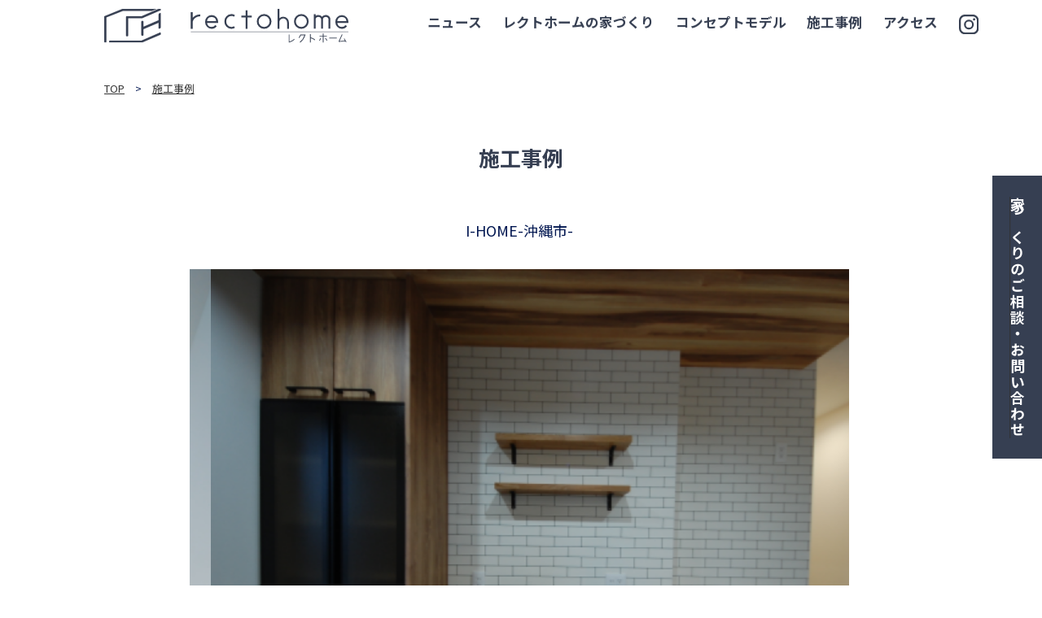

--- FILE ---
content_type: text/html; charset=UTF-8
request_url: https://rectohome.jp/works/i-home-%E6%B2%96%E7%B8%84%E5%B8%82/
body_size: 10320
content:
<!doctype html>
<html>
<head>
<meta charset="utf-8">
<title>
I-HOME-沖縄市- | 沖縄の注文住宅レクトホーム｜rectohome沖縄の注文住宅レクトホーム｜rectohome</title>
<meta name="viewport" content="width=device-width">
<link rel="shortcut icon" href="https://rectohome.jp/wp/wp-content/themes/rectohome/img/favicon.ico">
<link rel="stylesheet" href="https://rectohome.jp/wp/wp-content/themes/rectohome/style.css?1768211538" type="text/css" />
<link rel="preconnect" href="https://fonts.googleapis.com">
<link rel="preconnect" href="https://fonts.gstatic.com" crossorigin>
<link href="https://fonts.googleapis.com/css2?family=Josefin+Sans:wght@100..700&family=Noto+Sans+JP:wght@100..900&display=swap" rel="stylesheet">
<link rel="stylesheet" href="https://cdnjs.cloudflare.com/ajax/libs/animate.css/4.0.0/animate.min.css"/>
<script src="https://cdnjs.cloudflare.com/ajax/libs/wow/1.1.2/wow.min.js"></script>

		<!-- All in One SEO 4.9.3 - aioseo.com -->
	<meta name="robots" content="max-image-preview:large" />
	<link rel="canonical" href="https://rectohome.jp/works/i-home-%e6%b2%96%e7%b8%84%e5%b8%82/" />
	<meta name="generator" content="All in One SEO (AIOSEO) 4.9.3" />
		<meta property="og:locale" content="ja_JP" />
		<meta property="og:site_name" content="沖縄の注文住宅レクトホーム｜rectohome" />
		<meta property="og:type" content="article" />
		<meta property="og:title" content="I-HOME-沖縄市- | 沖縄の注文住宅レクトホーム｜rectohome" />
		<meta property="og:url" content="https://rectohome.jp/works/i-home-%e6%b2%96%e7%b8%84%e5%b8%82/" />
		<meta property="og:image" content="https://rectohome.jp/wp/wp-content/uploads/2020/12/ogp.png" />
		<meta property="og:image:secure_url" content="https://rectohome.jp/wp/wp-content/uploads/2020/12/ogp.png" />
		<meta property="og:image:width" content="2500" />
		<meta property="og:image:height" content="2500" />
		<meta property="article:published_time" content="2022-12-23T09:29:51+00:00" />
		<meta property="article:modified_time" content="2022-12-23T09:29:51+00:00" />
		<meta name="twitter:card" content="summary" />
		<meta name="twitter:title" content="I-HOME-沖縄市- | 沖縄の注文住宅レクトホーム｜rectohome" />
		<meta name="twitter:image" content="https://rectohome.jp/wp/wp-content/uploads/2020/12/ogp.png" />
		<script type="application/ld+json" class="aioseo-schema">
			{"@context":"https:\/\/schema.org","@graph":[{"@type":"BreadcrumbList","@id":"https:\/\/rectohome.jp\/works\/i-home-%e6%b2%96%e7%b8%84%e5%b8%82\/#breadcrumblist","itemListElement":[{"@type":"ListItem","@id":"https:\/\/rectohome.jp#listItem","position":1,"name":"\u30db\u30fc\u30e0","item":"https:\/\/rectohome.jp","nextItem":{"@type":"ListItem","@id":"https:\/\/rectohome.jp\/works\/#listItem","name":"\u65bd\u5de5\u4e8b\u4f8b"}},{"@type":"ListItem","@id":"https:\/\/rectohome.jp\/works\/#listItem","position":2,"name":"\u65bd\u5de5\u4e8b\u4f8b","item":"https:\/\/rectohome.jp\/works\/","nextItem":{"@type":"ListItem","@id":"https:\/\/rectohome.jp\/works\/i-home-%e6%b2%96%e7%b8%84%e5%b8%82\/#listItem","name":"I-HOME-\u6c96\u7e04\u5e02-"},"previousItem":{"@type":"ListItem","@id":"https:\/\/rectohome.jp#listItem","name":"\u30db\u30fc\u30e0"}},{"@type":"ListItem","@id":"https:\/\/rectohome.jp\/works\/i-home-%e6%b2%96%e7%b8%84%e5%b8%82\/#listItem","position":3,"name":"I-HOME-\u6c96\u7e04\u5e02-","previousItem":{"@type":"ListItem","@id":"https:\/\/rectohome.jp\/works\/#listItem","name":"\u65bd\u5de5\u4e8b\u4f8b"}}]},{"@type":"Organization","@id":"https:\/\/rectohome.jp\/#organization","name":"\u682a\u5f0f\u4f1a\u793e\u30ec\u30af\u30c8\u30db\u30fc\u30e0","url":"https:\/\/rectohome.jp\/","telephone":"+81989755592","logo":{"@type":"ImageObject","url":"https:\/\/rectohome.jp\/wp\/wp-content\/uploads\/2020\/12\/ogp.png","@id":"https:\/\/rectohome.jp\/works\/i-home-%e6%b2%96%e7%b8%84%e5%b8%82\/#organizationLogo","width":2500,"height":2500},"image":{"@id":"https:\/\/rectohome.jp\/works\/i-home-%e6%b2%96%e7%b8%84%e5%b8%82\/#organizationLogo"},"sameAs":["https:\/\/www.instagram.com\/rectohome_official\/"]},{"@type":"WebPage","@id":"https:\/\/rectohome.jp\/works\/i-home-%e6%b2%96%e7%b8%84%e5%b8%82\/#webpage","url":"https:\/\/rectohome.jp\/works\/i-home-%e6%b2%96%e7%b8%84%e5%b8%82\/","name":"I-HOME-\u6c96\u7e04\u5e02- | \u6c96\u7e04\u306e\u6ce8\u6587\u4f4f\u5b85\u30ec\u30af\u30c8\u30db\u30fc\u30e0\uff5crectohome","inLanguage":"ja","isPartOf":{"@id":"https:\/\/rectohome.jp\/#website"},"breadcrumb":{"@id":"https:\/\/rectohome.jp\/works\/i-home-%e6%b2%96%e7%b8%84%e5%b8%82\/#breadcrumblist"},"image":{"@type":"ImageObject","url":"https:\/\/rectohome.jp\/wp\/wp-content\/uploads\/2022\/12\/\u30bf\u30a4\u30c8\u30eb\u306a\u3057-1.png","@id":"https:\/\/rectohome.jp\/works\/i-home-%e6%b2%96%e7%b8%84%e5%b8%82\/#mainImage","width":540,"height":812},"primaryImageOfPage":{"@id":"https:\/\/rectohome.jp\/works\/i-home-%e6%b2%96%e7%b8%84%e5%b8%82\/#mainImage"},"datePublished":"2022-12-23T18:29:51+09:00","dateModified":"2022-12-23T18:29:51+09:00"},{"@type":"WebSite","@id":"https:\/\/rectohome.jp\/#website","url":"https:\/\/rectohome.jp\/","name":"\u6c96\u7e04\u306e\u6ce8\u6587\u4f4f\u5b85\u30ec\u30af\u30c8\u30db\u30fc\u30e0\uff5crectohome","inLanguage":"ja","publisher":{"@id":"https:\/\/rectohome.jp\/#organization"}}]}
		</script>
		<!-- All in One SEO -->

<!-- Google tag (gtag.js) consent mode dataLayer added by Site Kit -->
<script type="text/javascript" id="google_gtagjs-js-consent-mode-data-layer">
/* <![CDATA[ */
window.dataLayer = window.dataLayer || [];function gtag(){dataLayer.push(arguments);}
gtag('consent', 'default', {"ad_personalization":"denied","ad_storage":"denied","ad_user_data":"denied","analytics_storage":"denied","functionality_storage":"denied","security_storage":"denied","personalization_storage":"denied","region":["AT","BE","BG","CH","CY","CZ","DE","DK","EE","ES","FI","FR","GB","GR","HR","HU","IE","IS","IT","LI","LT","LU","LV","MT","NL","NO","PL","PT","RO","SE","SI","SK"],"wait_for_update":500});
window._googlesitekitConsentCategoryMap = {"statistics":["analytics_storage"],"marketing":["ad_storage","ad_user_data","ad_personalization"],"functional":["functionality_storage","security_storage"],"preferences":["personalization_storage"]};
window._googlesitekitConsents = {"ad_personalization":"denied","ad_storage":"denied","ad_user_data":"denied","analytics_storage":"denied","functionality_storage":"denied","security_storage":"denied","personalization_storage":"denied","region":["AT","BE","BG","CH","CY","CZ","DE","DK","EE","ES","FI","FR","GB","GR","HR","HU","IE","IS","IT","LI","LT","LU","LV","MT","NL","NO","PL","PT","RO","SE","SI","SK"],"wait_for_update":500};
/* ]]> */
</script>
<!-- Google タグ (gtag.js) の終了同意モード dataLayer が Site Kit によって追加されました -->
<link rel='dns-prefetch' href='//ajax.googleapis.com' />
<link rel='dns-prefetch' href='//webfonts.sakura.ne.jp' />
<link rel='dns-prefetch' href='//www.googletagmanager.com' />
<link rel='dns-prefetch' href='//use.fontawesome.com' />
<link rel="alternate" title="oEmbed (JSON)" type="application/json+oembed" href="https://rectohome.jp/wp-json/oembed/1.0/embed?url=https%3A%2F%2Frectohome.jp%2Fworks%2Fi-home-%25e6%25b2%2596%25e7%25b8%2584%25e5%25b8%2582%2F" />
<link rel="alternate" title="oEmbed (XML)" type="text/xml+oembed" href="https://rectohome.jp/wp-json/oembed/1.0/embed?url=https%3A%2F%2Frectohome.jp%2Fworks%2Fi-home-%25e6%25b2%2596%25e7%25b8%2584%25e5%25b8%2582%2F&#038;format=xml" />
<style id='wp-img-auto-sizes-contain-inline-css' type='text/css'>
img:is([sizes=auto i],[sizes^="auto," i]){contain-intrinsic-size:3000px 1500px}
/*# sourceURL=wp-img-auto-sizes-contain-inline-css */
</style>
<style id='wp-emoji-styles-inline-css' type='text/css'>

	img.wp-smiley, img.emoji {
		display: inline !important;
		border: none !important;
		box-shadow: none !important;
		height: 1em !important;
		width: 1em !important;
		margin: 0 0.07em !important;
		vertical-align: -0.1em !important;
		background: none !important;
		padding: 0 !important;
	}
/*# sourceURL=wp-emoji-styles-inline-css */
</style>
<link rel='stylesheet' id='wp-block-library-css' href='https://rectohome.jp/wp/wp-includes/css/dist/block-library/style.min.css?ver=6.9' type='text/css' media='all' />
<style id='global-styles-inline-css' type='text/css'>
:root{--wp--preset--aspect-ratio--square: 1;--wp--preset--aspect-ratio--4-3: 4/3;--wp--preset--aspect-ratio--3-4: 3/4;--wp--preset--aspect-ratio--3-2: 3/2;--wp--preset--aspect-ratio--2-3: 2/3;--wp--preset--aspect-ratio--16-9: 16/9;--wp--preset--aspect-ratio--9-16: 9/16;--wp--preset--color--black: #000000;--wp--preset--color--cyan-bluish-gray: #abb8c3;--wp--preset--color--white: #ffffff;--wp--preset--color--pale-pink: #f78da7;--wp--preset--color--vivid-red: #cf2e2e;--wp--preset--color--luminous-vivid-orange: #ff6900;--wp--preset--color--luminous-vivid-amber: #fcb900;--wp--preset--color--light-green-cyan: #7bdcb5;--wp--preset--color--vivid-green-cyan: #00d084;--wp--preset--color--pale-cyan-blue: #8ed1fc;--wp--preset--color--vivid-cyan-blue: #0693e3;--wp--preset--color--vivid-purple: #9b51e0;--wp--preset--gradient--vivid-cyan-blue-to-vivid-purple: linear-gradient(135deg,rgb(6,147,227) 0%,rgb(155,81,224) 100%);--wp--preset--gradient--light-green-cyan-to-vivid-green-cyan: linear-gradient(135deg,rgb(122,220,180) 0%,rgb(0,208,130) 100%);--wp--preset--gradient--luminous-vivid-amber-to-luminous-vivid-orange: linear-gradient(135deg,rgb(252,185,0) 0%,rgb(255,105,0) 100%);--wp--preset--gradient--luminous-vivid-orange-to-vivid-red: linear-gradient(135deg,rgb(255,105,0) 0%,rgb(207,46,46) 100%);--wp--preset--gradient--very-light-gray-to-cyan-bluish-gray: linear-gradient(135deg,rgb(238,238,238) 0%,rgb(169,184,195) 100%);--wp--preset--gradient--cool-to-warm-spectrum: linear-gradient(135deg,rgb(74,234,220) 0%,rgb(151,120,209) 20%,rgb(207,42,186) 40%,rgb(238,44,130) 60%,rgb(251,105,98) 80%,rgb(254,248,76) 100%);--wp--preset--gradient--blush-light-purple: linear-gradient(135deg,rgb(255,206,236) 0%,rgb(152,150,240) 100%);--wp--preset--gradient--blush-bordeaux: linear-gradient(135deg,rgb(254,205,165) 0%,rgb(254,45,45) 50%,rgb(107,0,62) 100%);--wp--preset--gradient--luminous-dusk: linear-gradient(135deg,rgb(255,203,112) 0%,rgb(199,81,192) 50%,rgb(65,88,208) 100%);--wp--preset--gradient--pale-ocean: linear-gradient(135deg,rgb(255,245,203) 0%,rgb(182,227,212) 50%,rgb(51,167,181) 100%);--wp--preset--gradient--electric-grass: linear-gradient(135deg,rgb(202,248,128) 0%,rgb(113,206,126) 100%);--wp--preset--gradient--midnight: linear-gradient(135deg,rgb(2,3,129) 0%,rgb(40,116,252) 100%);--wp--preset--font-size--small: 13px;--wp--preset--font-size--medium: 20px;--wp--preset--font-size--large: 36px;--wp--preset--font-size--x-large: 42px;--wp--preset--spacing--20: 0.44rem;--wp--preset--spacing--30: 0.67rem;--wp--preset--spacing--40: 1rem;--wp--preset--spacing--50: 1.5rem;--wp--preset--spacing--60: 2.25rem;--wp--preset--spacing--70: 3.38rem;--wp--preset--spacing--80: 5.06rem;--wp--preset--shadow--natural: 6px 6px 9px rgba(0, 0, 0, 0.2);--wp--preset--shadow--deep: 12px 12px 50px rgba(0, 0, 0, 0.4);--wp--preset--shadow--sharp: 6px 6px 0px rgba(0, 0, 0, 0.2);--wp--preset--shadow--outlined: 6px 6px 0px -3px rgb(255, 255, 255), 6px 6px rgb(0, 0, 0);--wp--preset--shadow--crisp: 6px 6px 0px rgb(0, 0, 0);}:where(.is-layout-flex){gap: 0.5em;}:where(.is-layout-grid){gap: 0.5em;}body .is-layout-flex{display: flex;}.is-layout-flex{flex-wrap: wrap;align-items: center;}.is-layout-flex > :is(*, div){margin: 0;}body .is-layout-grid{display: grid;}.is-layout-grid > :is(*, div){margin: 0;}:where(.wp-block-columns.is-layout-flex){gap: 2em;}:where(.wp-block-columns.is-layout-grid){gap: 2em;}:where(.wp-block-post-template.is-layout-flex){gap: 1.25em;}:where(.wp-block-post-template.is-layout-grid){gap: 1.25em;}.has-black-color{color: var(--wp--preset--color--black) !important;}.has-cyan-bluish-gray-color{color: var(--wp--preset--color--cyan-bluish-gray) !important;}.has-white-color{color: var(--wp--preset--color--white) !important;}.has-pale-pink-color{color: var(--wp--preset--color--pale-pink) !important;}.has-vivid-red-color{color: var(--wp--preset--color--vivid-red) !important;}.has-luminous-vivid-orange-color{color: var(--wp--preset--color--luminous-vivid-orange) !important;}.has-luminous-vivid-amber-color{color: var(--wp--preset--color--luminous-vivid-amber) !important;}.has-light-green-cyan-color{color: var(--wp--preset--color--light-green-cyan) !important;}.has-vivid-green-cyan-color{color: var(--wp--preset--color--vivid-green-cyan) !important;}.has-pale-cyan-blue-color{color: var(--wp--preset--color--pale-cyan-blue) !important;}.has-vivid-cyan-blue-color{color: var(--wp--preset--color--vivid-cyan-blue) !important;}.has-vivid-purple-color{color: var(--wp--preset--color--vivid-purple) !important;}.has-black-background-color{background-color: var(--wp--preset--color--black) !important;}.has-cyan-bluish-gray-background-color{background-color: var(--wp--preset--color--cyan-bluish-gray) !important;}.has-white-background-color{background-color: var(--wp--preset--color--white) !important;}.has-pale-pink-background-color{background-color: var(--wp--preset--color--pale-pink) !important;}.has-vivid-red-background-color{background-color: var(--wp--preset--color--vivid-red) !important;}.has-luminous-vivid-orange-background-color{background-color: var(--wp--preset--color--luminous-vivid-orange) !important;}.has-luminous-vivid-amber-background-color{background-color: var(--wp--preset--color--luminous-vivid-amber) !important;}.has-light-green-cyan-background-color{background-color: var(--wp--preset--color--light-green-cyan) !important;}.has-vivid-green-cyan-background-color{background-color: var(--wp--preset--color--vivid-green-cyan) !important;}.has-pale-cyan-blue-background-color{background-color: var(--wp--preset--color--pale-cyan-blue) !important;}.has-vivid-cyan-blue-background-color{background-color: var(--wp--preset--color--vivid-cyan-blue) !important;}.has-vivid-purple-background-color{background-color: var(--wp--preset--color--vivid-purple) !important;}.has-black-border-color{border-color: var(--wp--preset--color--black) !important;}.has-cyan-bluish-gray-border-color{border-color: var(--wp--preset--color--cyan-bluish-gray) !important;}.has-white-border-color{border-color: var(--wp--preset--color--white) !important;}.has-pale-pink-border-color{border-color: var(--wp--preset--color--pale-pink) !important;}.has-vivid-red-border-color{border-color: var(--wp--preset--color--vivid-red) !important;}.has-luminous-vivid-orange-border-color{border-color: var(--wp--preset--color--luminous-vivid-orange) !important;}.has-luminous-vivid-amber-border-color{border-color: var(--wp--preset--color--luminous-vivid-amber) !important;}.has-light-green-cyan-border-color{border-color: var(--wp--preset--color--light-green-cyan) !important;}.has-vivid-green-cyan-border-color{border-color: var(--wp--preset--color--vivid-green-cyan) !important;}.has-pale-cyan-blue-border-color{border-color: var(--wp--preset--color--pale-cyan-blue) !important;}.has-vivid-cyan-blue-border-color{border-color: var(--wp--preset--color--vivid-cyan-blue) !important;}.has-vivid-purple-border-color{border-color: var(--wp--preset--color--vivid-purple) !important;}.has-vivid-cyan-blue-to-vivid-purple-gradient-background{background: var(--wp--preset--gradient--vivid-cyan-blue-to-vivid-purple) !important;}.has-light-green-cyan-to-vivid-green-cyan-gradient-background{background: var(--wp--preset--gradient--light-green-cyan-to-vivid-green-cyan) !important;}.has-luminous-vivid-amber-to-luminous-vivid-orange-gradient-background{background: var(--wp--preset--gradient--luminous-vivid-amber-to-luminous-vivid-orange) !important;}.has-luminous-vivid-orange-to-vivid-red-gradient-background{background: var(--wp--preset--gradient--luminous-vivid-orange-to-vivid-red) !important;}.has-very-light-gray-to-cyan-bluish-gray-gradient-background{background: var(--wp--preset--gradient--very-light-gray-to-cyan-bluish-gray) !important;}.has-cool-to-warm-spectrum-gradient-background{background: var(--wp--preset--gradient--cool-to-warm-spectrum) !important;}.has-blush-light-purple-gradient-background{background: var(--wp--preset--gradient--blush-light-purple) !important;}.has-blush-bordeaux-gradient-background{background: var(--wp--preset--gradient--blush-bordeaux) !important;}.has-luminous-dusk-gradient-background{background: var(--wp--preset--gradient--luminous-dusk) !important;}.has-pale-ocean-gradient-background{background: var(--wp--preset--gradient--pale-ocean) !important;}.has-electric-grass-gradient-background{background: var(--wp--preset--gradient--electric-grass) !important;}.has-midnight-gradient-background{background: var(--wp--preset--gradient--midnight) !important;}.has-small-font-size{font-size: var(--wp--preset--font-size--small) !important;}.has-medium-font-size{font-size: var(--wp--preset--font-size--medium) !important;}.has-large-font-size{font-size: var(--wp--preset--font-size--large) !important;}.has-x-large-font-size{font-size: var(--wp--preset--font-size--x-large) !important;}
/*# sourceURL=global-styles-inline-css */
</style>

<style id='classic-theme-styles-inline-css' type='text/css'>
/*! This file is auto-generated */
.wp-block-button__link{color:#fff;background-color:#32373c;border-radius:9999px;box-shadow:none;text-decoration:none;padding:calc(.667em + 2px) calc(1.333em + 2px);font-size:1.125em}.wp-block-file__button{background:#32373c;color:#fff;text-decoration:none}
/*# sourceURL=/wp-includes/css/classic-themes.min.css */
</style>
<style id='font-awesome-svg-styles-default-inline-css' type='text/css'>
.svg-inline--fa {
  display: inline-block;
  height: 1em;
  overflow: visible;
  vertical-align: -.125em;
}
/*# sourceURL=font-awesome-svg-styles-default-inline-css */
</style>
<link rel='stylesheet' id='font-awesome-svg-styles-css' href='http://rectohome.jp/wp/wp-content/uploads/font-awesome/v6.6.0/css/svg-with-js.css' type='text/css' media='all' />
<style id='font-awesome-svg-styles-inline-css' type='text/css'>
   .wp-block-font-awesome-icon svg::before,
   .wp-rich-text-font-awesome-icon svg::before {content: unset;}
/*# sourceURL=font-awesome-svg-styles-inline-css */
</style>
<link rel='stylesheet' id='font-awesome-official-css' href='https://use.fontawesome.com/releases/v6.6.0/css/all.css' type='text/css' media='all' integrity="sha384-h/hnnw1Bi4nbpD6kE7nYfCXzovi622sY5WBxww8ARKwpdLj5kUWjRuyiXaD1U2JT" crossorigin="anonymous" />
<link rel='stylesheet' id='wp-pagenavi-css' href='https://rectohome.jp/wp/wp-content/plugins/wp-pagenavi/pagenavi-css.css?ver=2.70' type='text/css' media='all' />
<link rel='stylesheet' id='msl-main-css' href='https://rectohome.jp/wp/wp-content/plugins/master-slider/public/assets/css/masterslider.main.css?ver=3.11.0' type='text/css' media='all' />
<link rel='stylesheet' id='msl-custom-css' href='https://rectohome.jp/wp/wp-content/uploads/master-slider/custom.css?ver=30.7' type='text/css' media='all' />
<link rel='stylesheet' id='font-awesome-official-v4shim-css' href='https://use.fontawesome.com/releases/v6.6.0/css/v4-shims.css' type='text/css' media='all' integrity="sha384-Heamg4F/EELwbmnBJapxaWTkcdX/DCrJpYgSshI5BkI7xghn3RvDcpG+1xUJt/7K" crossorigin="anonymous" />
<link rel='stylesheet' id='jquery.lightbox.min.css-css' href='https://rectohome.jp/wp/wp-content/plugins/wp-jquery-lightbox/lightboxes/wp-jquery-lightbox/styles/lightbox.min.css?ver=2.3.4' type='text/css' media='all' />
<link rel='stylesheet' id='jqlb-overrides-css' href='https://rectohome.jp/wp/wp-content/plugins/wp-jquery-lightbox/lightboxes/wp-jquery-lightbox/styles/overrides.css?ver=2.3.4' type='text/css' media='all' />
<style id='jqlb-overrides-inline-css' type='text/css'>

			#outerImageContainer {
				box-shadow: 0 0 4px 2px rgba(0,0,0,.2);
			}
			#imageContainer{
				padding: 6px;
			}
			#imageDataContainer {
				box-shadow: none;
				z-index: auto;
			}
			#prevArrow,
			#nextArrow{
				background-color: rgba(255,255,255,.7;
				color: #000000;
			}
/*# sourceURL=jqlb-overrides-inline-css */
</style>
<script type="text/javascript" src="https://ajax.googleapis.com/ajax/libs/jquery/1.8.0/jquery.min.js?ver=6.9" id="jquery-js"></script>
<script type="text/javascript" src="https://rectohome.jp/wp/wp-content/themes/rectohome/js/custom.js?ver=1.8.0" id="custom-js"></script>
<script type="text/javascript" src="//webfonts.sakura.ne.jp/js/sakurav3.js?fadein=0&amp;ver=3.1.4" id="typesquare_std-js"></script>

<!-- Site Kit によって追加された Google タグ（gtag.js）スニペット -->
<!-- Google アナリティクス スニペット (Site Kit が追加) -->
<!-- Site Kit によって追加された Google 広告のスニペット -->
<script type="text/javascript" src="https://www.googletagmanager.com/gtag/js?id=GT-NMJB3XC" id="google_gtagjs-js" async></script>
<script type="text/javascript" id="google_gtagjs-js-after">
/* <![CDATA[ */
window.dataLayer = window.dataLayer || [];function gtag(){dataLayer.push(arguments);}
gtag("set","linker",{"domains":["rectohome.jp"]});
gtag("js", new Date());
gtag("set", "developer_id.dZTNiMT", true);
gtag("config", "GT-NMJB3XC");
gtag("config", "AW-836966267");
 window._googlesitekit = window._googlesitekit || {}; window._googlesitekit.throttledEvents = []; window._googlesitekit.gtagEvent = (name, data) => { var key = JSON.stringify( { name, data } ); if ( !! window._googlesitekit.throttledEvents[ key ] ) { return; } window._googlesitekit.throttledEvents[ key ] = true; setTimeout( () => { delete window._googlesitekit.throttledEvents[ key ]; }, 5 ); gtag( "event", name, { ...data, event_source: "site-kit" } ); }; 
//# sourceURL=google_gtagjs-js-after
/* ]]> */
</script>
<link rel="https://api.w.org/" href="https://rectohome.jp/wp-json/" /><link rel="alternate" title="JSON" type="application/json" href="https://rectohome.jp/wp-json/wp/v2/works/858" /><link rel="EditURI" type="application/rsd+xml" title="RSD" href="https://rectohome.jp/wp/xmlrpc.php?rsd" />
<meta name="generator" content="WordPress 6.9" />
<link rel='shortlink' href='https://rectohome.jp/?p=858' />
<meta name="generator" content="Site Kit by Google 1.170.0" /><script>var ms_grabbing_curosr = 'https://rectohome.jp/wp/wp-content/plugins/master-slider/public/assets/css/common/grabbing.cur', ms_grab_curosr = 'https://rectohome.jp/wp/wp-content/plugins/master-slider/public/assets/css/common/grab.cur';</script>
<meta name="generator" content="MasterSlider 3.11.0 - Responsive Touch Image Slider | avt.li/msf" />

<!-- Site Kit が追加した Google AdSense メタタグ -->
<meta name="google-adsense-platform-account" content="ca-host-pub-2644536267352236">
<meta name="google-adsense-platform-domain" content="sitekit.withgoogle.com">
<!-- Site Kit が追加した End Google AdSense メタタグ -->

<!-- Google タグ マネージャー スニペット (Site Kit が追加) -->
<script type="text/javascript">
/* <![CDATA[ */

			( function( w, d, s, l, i ) {
				w[l] = w[l] || [];
				w[l].push( {'gtm.start': new Date().getTime(), event: 'gtm.js'} );
				var f = d.getElementsByTagName( s )[0],
					j = d.createElement( s ), dl = l != 'dataLayer' ? '&l=' + l : '';
				j.async = true;
				j.src = 'https://www.googletagmanager.com/gtm.js?id=' + i + dl;
				f.parentNode.insertBefore( j, f );
			} )( window, document, 'script', 'dataLayer', 'GTM-WXW7D9LH' );
			
/* ]]> */
</script>

<!-- (ここまで) Google タグ マネージャー スニペット (Site Kit が追加) -->
<!-- Global site tag (gtag.js) - Google Analytics --> 
<script async src="https://www.googletagmanager.com/gtag/js?id=UA-177238479-1"></script> 
<script>
  window.dataLayer = window.dataLayer || [];
  function gtag(){dataLayer.push(arguments);}
  gtag('js', new Date());

  gtag('config', 'UA-177238479-1');
</script> 
<!-- Global site tag (gtag.js) - Google Ads: 836966267 --> 
<script async src="https://www.googletagmanager.com/gtag/js?id=AW-836966267"></script> 
<script>
  window.dataLayer = window.dataLayer || [];
  function gtag(){dataLayer.push(arguments);}
  gtag('js', new Date());

  gtag('config', 'AW-836966267');
</script>
<!-- Google Tag Manager -->
<script>(function(w,d,s,l,i){w[l]=w[l]||[];w[l].push({'gtm.start':
new Date().getTime(),event:'gtm.js'});var f=d.getElementsByTagName(s)[0],
j=d.createElement(s),dl=l!='dataLayer'?'&l='+l:'';j.async=true;j.src=
'https://www.googletagmanager.com/gtm.js?id='+i+dl;f.parentNode.insertBefore(j,f);
})(window,document,'script','dataLayer','GTM-WXW7D9LH');</script>
<!-- End Google Tag Manager --></head>
<body>
<header>
    <div class="btm_header">
        <div class="pc pc_header tp_header">
        <div class="mainWrap">
    <div class="flex">
      <div class="logo"> <a href="https://rectohome.jp"><img src="https://rectohome.jp/wp/wp-content/themes/rectohome/img/logo-A.svg" alt="recthome株式会社レクトホーム"></a> </div>
      <div class="navi">
        <nav>
          <ul class="flex">
            <li><a href="https://rectohome.jp/news">ニュース</a></li>
            <li><a href="https://rectohome.jp/concept">レクトホームの家づくり</a></li>
            <li><a href="https://rectohome.jp/model">コンセプトモデル</a></li>
            <li><a href="https://rectohome.jp/works">施工事例</a></li>
            <li><a href="https://rectohome.jp/access">アクセス</a></li>
          </ul>
        </nav>
        <div class="insta"><a href="https://www.instagram.com/rectohome_official/" target="_blank"><img src="https://rectohome.jp/wp/wp-content/themes/rectohome/img/insta.svg" alt="instagram"></a></div>
      </div>
    </div>
  </div>
    </div>
  
<div class="sp sp_header">
  <div class="headerbox">
    <div class="flexbox">
      <div class="splogo"><a href="https://rectohome.jp"><img src="https://rectohome.jp/wp/wp-content/themes/rectohome/img/logo-A.svg" alt="レクトホーム"></a></div>
      <div class="header-navbtn"><img src="https://rectohome.jp/wp/wp-content/themes/rectohome/img/menu.svg" alt="メニュー"></div>
      <div class="main-nav">
        <div class="nav-btn">
          <ul class="c-fix f18">
            <li><a href="https://rectohome.jp/news">ニュース</a></li>
            <li><a href="https://rectohome.jp/concept">レクトホームの家づくり</a></li>
            <li><a href="https://rectohome.jp/model">コンセプトモデル</a></li>
            <li><a href="https://rectohome.jp/works">施工事例</a></li>
            <li><a href="https://rectohome.jp/access">アクセス</a></li>
            <li><a href="https://rectohome.jp/contact">お問い合わせ</a></li>
          </ul>
          <div class="insta"><a href="https://www.instagram.com/rectohome_official/" target="_blank"><img src="https://rectohome.jp/wp/wp-content/themes/rectohome/img/insta.svg" alt="instagram"></a></div>
          <div class="close-bt">
            <div class="header-navbtn">×閉じる</div>
          </div>
        </div>
      </div>
    </div>
  </div>
</div>
    </div>
    
    
</header>
    

    
    <div class="fixbt pc"> <a href="https://rectohome.jp/contact">
  <div class="fixtxt">家づくりのご相談・お問い合わせ</div>
  </a> </div>
<div class="fixspbt flex-sb sp">
  <div class="fixbox"> <a href="tel:0989755592">
    <div class="fixtxt1">098-975-5592</div>
    </a> </div>
  <div class="fixbox-r"> <a href="https://rectohome.jp/contact">
    <div class="fixtxt2">お問い合わせ</div>
    </a> </div>
</div>    

<section id="works-s" class="page">
	<div class="pankuzu">
    <div class="mainWrap">
      <ul class="flex">
        <li><a href="[my_home_url]">TOP</a></li>
		  <li><a href="[my_home_url]/works">施工事例</a></li>
      </ul>
    </div>
  </div>
  <!-- pankuzu end -->
	<div class="pagetitle">
		<a href="https://rectohome.jp/works">施工事例</a>
	</div>
	<div class="mainWrap">
				<div class="block01">
			<div class="contents">
				<div class="title">I-HOME-沖縄市-</div>
			</div>
			<div class="slide">
				
		<!-- MasterSlider -->
		<div id="P_MS6972fae8e3b46" class="master-slider-parent msl ms-parent-id-34" style="max-width:810px;">

			
			<!-- MasterSlider Main -->
			<div id="MS6972fae8e3b46" class="master-slider ms-skin-default" >
				 				 
				<div  class="ms-slide" data-delay="3" data-fill-mode="fill"  >
					<img decoding="async" src="https://rectohome.jp/wp/wp-content/plugins/master-slider/public/assets/css/blank.gif" alt="" title="" data-src="https://rectohome.jp/wp/wp-content/uploads/2022/12/タイトルなし-1.png" />


	<img decoding="async" class="ms-thumb" src="https://rectohome.jp/wp/wp-content/uploads/2022/12/タイトルなし-1-100x80.png" alt="" />
	<div class="ms-thumb" ><div class="ms-tab-context"><div class="&quot;ms-tab-context&quot;"></div></div>
</div>
				</div>
				<div  class="ms-slide" data-delay="3" data-fill-mode="fill"  >
					<img decoding="async" src="https://rectohome.jp/wp/wp-content/plugins/master-slider/public/assets/css/blank.gif" alt="" title="" data-src="https://rectohome.jp/wp/wp-content/uploads/2022/12/カップボード-2.png" />


	<img decoding="async" class="ms-thumb" src="https://rectohome.jp/wp/wp-content/uploads/2022/12/カップボード-2-100x80.png" alt="" />
	<div class="ms-thumb" ><div class="ms-tab-context"><div class="&quot;ms-tab-context&quot;"></div></div>
</div>
				</div>
				<div  class="ms-slide" data-delay="3" data-fill-mode="fill"  >
					<img decoding="async" src="https://rectohome.jp/wp/wp-content/plugins/master-slider/public/assets/css/blank.gif" alt="" title="" data-src="https://rectohome.jp/wp/wp-content/uploads/2022/12/TV側-810x540.png" />


	<img decoding="async" class="ms-thumb" src="https://rectohome.jp/wp/wp-content/uploads/2022/12/TV側-100x80.png" alt="" />
	<div class="ms-thumb" ><div class="ms-tab-context"><div class="&quot;ms-tab-context&quot;"></div></div>
</div>
				</div>
				<div  class="ms-slide" data-delay="3" data-fill-mode="fill"  >
					<img decoding="async" src="https://rectohome.jp/wp/wp-content/plugins/master-slider/public/assets/css/blank.gif" alt="" title="" data-src="https://rectohome.jp/wp/wp-content/uploads/2022/12/タイトルなし-2.png" />


	<img decoding="async" class="ms-thumb" src="https://rectohome.jp/wp/wp-content/uploads/2022/12/タイトルなし-2-100x80.png" alt="" />
	<div class="ms-thumb" ><div class="ms-tab-context"><div class="&quot;ms-tab-context&quot;"></div></div>
</div>
				</div>
				<div  class="ms-slide" data-delay="3" data-fill-mode="fill"  >
					<img decoding="async" src="https://rectohome.jp/wp/wp-content/plugins/master-slider/public/assets/css/blank.gif" alt="" title="" data-src="https://rectohome.jp/wp/wp-content/uploads/2022/12/仏壇-1.png" />


	<img decoding="async" class="ms-thumb" src="https://rectohome.jp/wp/wp-content/uploads/2022/12/仏壇-1-100x80.png" alt="" />
	<div class="ms-thumb" ><div class="ms-tab-context"><div class="&quot;ms-tab-context&quot;"></div></div>
</div>
				</div>
				<div  class="ms-slide" data-delay="3" data-fill-mode="fill"  >
					<img decoding="async" src="https://rectohome.jp/wp/wp-content/plugins/master-slider/public/assets/css/blank.gif" alt="" title="" data-src="https://rectohome.jp/wp/wp-content/uploads/2022/12/洗面台-1.png" />


	<img decoding="async" class="ms-thumb" src="https://rectohome.jp/wp/wp-content/uploads/2022/12/洗面台-1-100x80.png" alt="" />
	<div class="ms-thumb" ><div class="ms-tab-context"><div class="&quot;ms-tab-context&quot;"></div></div>
</div>
				</div>
				<div  class="ms-slide" data-delay="3" data-fill-mode="fill"  >
					<img decoding="async" src="https://rectohome.jp/wp/wp-content/plugins/master-slider/public/assets/css/blank.gif" alt="" title="" data-src="https://rectohome.jp/wp/wp-content/uploads/2022/12/脱衣室-1.png" />


	<img decoding="async" class="ms-thumb" src="https://rectohome.jp/wp/wp-content/uploads/2022/12/脱衣室-1-100x80.png" alt="" />
	<div class="ms-thumb" ><div class="ms-tab-context"><div class="&quot;ms-tab-context&quot;"></div></div>
</div>
				</div>

			</div>
			<!-- END MasterSlider Main -->

			 
		</div>
		<!-- END MasterSlider -->

		<script>
		(function ( $ ) {
			"use strict";

			$(function () {
				var masterslider_3b46 = new MasterSlider();

				// slider controls
				masterslider_3b46.control('arrows'     ,{ autohide:true, overVideo:true  });				masterslider_3b46.control('bullets'    ,{ autohide:true, overVideo:true, dir:'h', align:'bottom' , margin:10  });

				masterslider_3b46.control('thumblist'  ,{ autohide:false, overVideo:true, dir:'h', speed:17, inset:false, arrows:false, hover:false, customClass:'', align:'bottom',type:'thumbs', margin:10, width:100, height:80, space:5, fillMode:'fill'  });
				masterslider_3b46.control('timebar'    ,{ autohide:false, overVideo:true, align:'bottom', color:'#FFFFFF'  , width:4 });
				// slider setup
				masterslider_3b46.setup("MS6972fae8e3b46", {
						width           : 810,
						height          : 540,
						minHeight       : 0,
						space           : 0,
						start           : 1,
						grabCursor      : true,
						swipe           : true,
						mouse           : true,
						layout          : "boxed",
						wheel           : false,
						autoplay        : true,
						instantStartLayers:false,
						loop            : false,
						shuffle         : false,
						preload         : 0,
						heightLimit     : true,
						autoHeight      : true,
						smoothHeight    : true,
						endPause        : false,
						overPause       : false,
						fillMode        : "fill",
						centerControls  : true,
						startOnAppear   : false,
						layersMode      : "center",
						hideLayers      : false,
						fullscreenMargin: 0,
						speed           : 20,
						dir             : "h",
						parallaxMode    : 'swipe',
						view            : "basic"
				});

				
				window.masterslider_instances = window.masterslider_instances || [];
				window.masterslider_instances.push( masterslider_3b46 );
			 });

		})(jQuery);
		</script>


			</div>
		</div>
	</div>
		
	  <div class="single_pager">
        <div class="prev"><a href="https://rectohome.jp/works/k-home-%e5%ae%9c%e9%87%8e%e6%b9%be%e5%b8%82/" rel="prev">前へ</a></div>
        <div class="back"><a href="https://rectohome.jp/works">一覧へ戻る</a></div>
        <div class="next"><a href="https://rectohome.jp/works/i-home-%e6%b5%a6%e6%b7%bb%e5%b8%82/" rel="next">次へ</a></div>
      </div>
</section>
<footer>
  <div class="mainWrap">
    <div id="page_top"><a href="#"><img src="https://rectohome.jp/wp/wp-content/themes/rectohome/img/pagetop.png" alt="PAGETOP"></a></div>
    <div class="footerlogo">
      <a href="https://rectohome.jp"><img src="https://rectohome.jp/wp/wp-content/themes/rectohome/img/logo-B.png" alt="recthome　レクトホーム"></a>
    </div>
	  <nav>
		<ul class="flex">
		  <li><a href="https://rectohome.jp/news">ニュース</a></li>
		  <li><a href="https://rectohome.jp/concept">レクトホームの家づくり</a></li>
		  <li><a href="https://rectohome.jp/model">コンセプトモデル</a></li>
			<li><a href="https://rectohome.jp/works">施工事例</a></li>
		  <li><a href="https://rectohome.jp/access">アクセス</a></li>
			<li><a href="https://rectohome.jp/contact">お問い合わせ</a></li>
		</ul>
	  </nav>
	  <div class="address pc">
		  <ul>
			  <li>〒901-2221 <br class="sp">沖縄県宜野湾市伊佐2-18-9 <br class="sp">コーポパルコ101号室</li>
			  <li>TEL	098-975-5592　　　FAX 098-975-5593</li>
		  </ul>
	  </div>
	  <div class="address sp">
		  〒901-2221<br>
		  沖縄県宜野湾市伊佐2-18-9<br>
		  コーポパルコ101号室<br>
		  TEL <a href="tel:0989755592">098-975-5592</a><br>
		  FAX 098-975-5593
	  </div>
	</div>
  <small>©︎Copyright rectohome ALL Right Reserved. </small>
</footer>
</div>
</section>
<script type="speculationrules">
{"prefetch":[{"source":"document","where":{"and":[{"href_matches":"/*"},{"not":{"href_matches":["/wp/wp-*.php","/wp/wp-admin/*","/wp/wp-content/uploads/*","/wp/wp-content/*","/wp/wp-content/plugins/*","/wp/wp-content/themes/rectohome/*","/*\\?(.+)"]}},{"not":{"selector_matches":"a[rel~=\"nofollow\"]"}},{"not":{"selector_matches":".no-prefetch, .no-prefetch a"}}]},"eagerness":"conservative"}]}
</script>
		<!-- Google タグ マネージャー (noscript) スニペット (Site Kit が追加) -->
		<noscript>
			<iframe src="https://www.googletagmanager.com/ns.html?id=GTM-WXW7D9LH" height="0" width="0" style="display:none;visibility:hidden"></iframe>
		</noscript>
		<!-- (ここまで) Google タグ マネージャー (noscript) スニペット (Site Kit が追加) -->
		<script type="text/javascript" src="https://rectohome.jp/wp/wp-content/plugins/google-site-kit/dist/assets/js/googlesitekit-consent-mode-bc2e26cfa69fcd4a8261.js" id="googlesitekit-consent-mode-js"></script>
<script type="text/javascript" id="wp-consent-api-js-extra">
/* <![CDATA[ */
var consent_api = {"consent_type":"","waitfor_consent_hook":"","cookie_expiration":"30","cookie_prefix":"wp_consent","services":[]};
//# sourceURL=wp-consent-api-js-extra
/* ]]> */
</script>
<script type="text/javascript" src="https://rectohome.jp/wp/wp-content/plugins/wp-consent-api/assets/js/wp-consent-api.min.js?ver=2.0.0" id="wp-consent-api-js"></script>
<script type="text/javascript" src="https://rectohome.jp/wp/wp-content/plugins/wp-jquery-lightbox/lightboxes/wp-jquery-lightbox/vendor/jquery.touchwipe.min.js?ver=2.3.4" id="wp-jquery-lightbox-swipe-js"></script>
<script type="text/javascript" src="https://rectohome.jp/wp/wp-content/plugins/wp-jquery-lightbox/inc/purify.min.js?ver=2.3.4" id="wp-jquery-lightbox-purify-js"></script>
<script type="text/javascript" src="https://rectohome.jp/wp/wp-content/plugins/wp-jquery-lightbox/lightboxes/wp-jquery-lightbox/vendor/panzoom.min.js?ver=2.3.4" id="wp-jquery-lightbox-panzoom-js"></script>
<script type="text/javascript" id="wp-jquery-lightbox-js-extra">
/* <![CDATA[ */
var JQLBSettings = {"showTitle":"1","useAltForTitle":"1","showCaption":"1","showNumbers":"1","fitToScreen":"1","resizeSpeed":"400","showDownload":"","navbarOnTop":"","marginSize":"0","mobileMarginSize":"20","slideshowSpeed":"4000","allowPinchZoom":"1","borderSize":"6","borderColor":"#fff","overlayColor":"#fff","overlayOpacity":"0.7","newNavStyle":"1","fixedNav":"1","showInfoBar":"0","prevLinkTitle":"\u524d\u306e\u753b\u50cf","nextLinkTitle":"\u6b21\u306e\u753b\u50cf","closeTitle":"\u30ae\u30e3\u30e9\u30ea\u30fc\u3092\u9589\u3058\u308b","image":"\u753b\u50cf ","of":"\u306e","download":"\u30c0\u30a6\u30f3\u30ed\u30fc\u30c9","pause":"(\u30b9\u30e9\u30a4\u30c9\u30b7\u30e7\u30fc\u3092\u4e00\u6642\u505c\u6b62\u3059\u308b)","play":"(\u30b9\u30e9\u30a4\u30c9\u30b7\u30e7\u30fc\u3092\u518d\u751f\u3059\u308b)"};
//# sourceURL=wp-jquery-lightbox-js-extra
/* ]]> */
</script>
<script type="text/javascript" src="https://rectohome.jp/wp/wp-content/plugins/wp-jquery-lightbox/lightboxes/wp-jquery-lightbox/jquery.lightbox.js?ver=2.3.4" id="wp-jquery-lightbox-js"></script>
<script type="text/javascript" src="https://rectohome.jp/wp/wp-content/plugins/master-slider/public/assets/js/jquery.easing.min.js?ver=3.11.0" id="jquery-easing-js"></script>
<script type="text/javascript" src="https://rectohome.jp/wp/wp-content/plugins/master-slider/public/assets/js/masterslider.min.js?ver=3.11.0" id="masterslider-core-js"></script>
<script id="wp-emoji-settings" type="application/json">
{"baseUrl":"https://s.w.org/images/core/emoji/17.0.2/72x72/","ext":".png","svgUrl":"https://s.w.org/images/core/emoji/17.0.2/svg/","svgExt":".svg","source":{"concatemoji":"https://rectohome.jp/wp/wp-includes/js/wp-emoji-release.min.js?ver=6.9"}}
</script>
<script type="module">
/* <![CDATA[ */
/*! This file is auto-generated */
const a=JSON.parse(document.getElementById("wp-emoji-settings").textContent),o=(window._wpemojiSettings=a,"wpEmojiSettingsSupports"),s=["flag","emoji"];function i(e){try{var t={supportTests:e,timestamp:(new Date).valueOf()};sessionStorage.setItem(o,JSON.stringify(t))}catch(e){}}function c(e,t,n){e.clearRect(0,0,e.canvas.width,e.canvas.height),e.fillText(t,0,0);t=new Uint32Array(e.getImageData(0,0,e.canvas.width,e.canvas.height).data);e.clearRect(0,0,e.canvas.width,e.canvas.height),e.fillText(n,0,0);const a=new Uint32Array(e.getImageData(0,0,e.canvas.width,e.canvas.height).data);return t.every((e,t)=>e===a[t])}function p(e,t){e.clearRect(0,0,e.canvas.width,e.canvas.height),e.fillText(t,0,0);var n=e.getImageData(16,16,1,1);for(let e=0;e<n.data.length;e++)if(0!==n.data[e])return!1;return!0}function u(e,t,n,a){switch(t){case"flag":return n(e,"\ud83c\udff3\ufe0f\u200d\u26a7\ufe0f","\ud83c\udff3\ufe0f\u200b\u26a7\ufe0f")?!1:!n(e,"\ud83c\udde8\ud83c\uddf6","\ud83c\udde8\u200b\ud83c\uddf6")&&!n(e,"\ud83c\udff4\udb40\udc67\udb40\udc62\udb40\udc65\udb40\udc6e\udb40\udc67\udb40\udc7f","\ud83c\udff4\u200b\udb40\udc67\u200b\udb40\udc62\u200b\udb40\udc65\u200b\udb40\udc6e\u200b\udb40\udc67\u200b\udb40\udc7f");case"emoji":return!a(e,"\ud83e\u1fac8")}return!1}function f(e,t,n,a){let r;const o=(r="undefined"!=typeof WorkerGlobalScope&&self instanceof WorkerGlobalScope?new OffscreenCanvas(300,150):document.createElement("canvas")).getContext("2d",{willReadFrequently:!0}),s=(o.textBaseline="top",o.font="600 32px Arial",{});return e.forEach(e=>{s[e]=t(o,e,n,a)}),s}function r(e){var t=document.createElement("script");t.src=e,t.defer=!0,document.head.appendChild(t)}a.supports={everything:!0,everythingExceptFlag:!0},new Promise(t=>{let n=function(){try{var e=JSON.parse(sessionStorage.getItem(o));if("object"==typeof e&&"number"==typeof e.timestamp&&(new Date).valueOf()<e.timestamp+604800&&"object"==typeof e.supportTests)return e.supportTests}catch(e){}return null}();if(!n){if("undefined"!=typeof Worker&&"undefined"!=typeof OffscreenCanvas&&"undefined"!=typeof URL&&URL.createObjectURL&&"undefined"!=typeof Blob)try{var e="postMessage("+f.toString()+"("+[JSON.stringify(s),u.toString(),c.toString(),p.toString()].join(",")+"));",a=new Blob([e],{type:"text/javascript"});const r=new Worker(URL.createObjectURL(a),{name:"wpTestEmojiSupports"});return void(r.onmessage=e=>{i(n=e.data),r.terminate(),t(n)})}catch(e){}i(n=f(s,u,c,p))}t(n)}).then(e=>{for(const n in e)a.supports[n]=e[n],a.supports.everything=a.supports.everything&&a.supports[n],"flag"!==n&&(a.supports.everythingExceptFlag=a.supports.everythingExceptFlag&&a.supports[n]);var t;a.supports.everythingExceptFlag=a.supports.everythingExceptFlag&&!a.supports.flag,a.supports.everything||((t=a.source||{}).concatemoji?r(t.concatemoji):t.wpemoji&&t.twemoji&&(r(t.twemoji),r(t.wpemoji)))});
//# sourceURL=https://rectohome.jp/wp/wp-includes/js/wp-emoji-loader.min.js
/* ]]> */
</script>
</body>
<!-- Google Tag Manager (noscript) -->
<noscript><iframe src="https://www.googletagmanager.com/ns.html?id=GTM-WXW7D9LH"
height="0" width="0" style="display:none;visibility:hidden"></iframe></noscript>
<!-- End Google Tag Manager (noscript) -->
</html>


--- FILE ---
content_type: application/javascript
request_url: https://rectohome.jp/wp/wp-content/themes/rectohome/js/custom.js?ver=1.8.0
body_size: 827
content:
// JavaScript Document
// ヘッダーナビゲーション
$(function () {
  $('.header-navbtn').on('click', function () {
    $('.main-nav').slideToggle();
  });
});

// ヘッダーナビゲーション(sp)
$(function () {
  $('.sp-menubt').on('click', function () {
    $('.spmenu').slideToggle();
  });
});

// スクロールイベント（ヘッダー）
$(window).scroll(function () {
  if ($(window).scrollTop() > 1) {
    $('header').addClass('move');
  } else {
    $('header').removeClass('move');
  }
});

// モーダルウインドウ
$(function () {
  var winScrollTop;
  $('.js-modal-open').each(function () {
    $(this).on('click', function () {
      //スクロール位置を取得
      winScrollTop = $(window).scrollTop();
      var target = $(this).data('target');
      var modal = document.getElementById(target);
      $(modal).fadeIn();
      return false;
    });
  });
  $('.js-modal-close').on('click', function () {
    $('.js-modal').fadeOut();
    $('body,html').stop().animate({
      scrollTop: winScrollTop
    }, 100);
    return false;
  });
});

$(function () {
  $('[data-modal="overlay"], [data-modal="content"]').hide();

  $('[data-modal="button"]').on('click', function () {
    $('[data-modal="overlay"], [data-modal="content"]').fadeIn();
    $('[data-modal="fixed"]').css('position', 'fixed');
  });

  $('[data-modal="close"],[data-modal="overlay"]').on('click', function () {
    $('[data-modal="overlay"], [data-modal="content"]').fadeOut();
    $('[data-modal="fixed"]').css('position', 'static');
  });
});

// ページトップへ戻るボタン
$(function () {
  var appear = false;
  var pagetop = $('#page_top');
  $(window).scroll(function () {
    if ($(this).scrollTop() > 100) { //100pxスクロールしたら
      if (appear == false) {
        appear = true;
        pagetop.stop().animate({
          'bottom': '65px' //下から50pxの位置に
        }, 300); //0.3秒かけて現れる
      }
    } else {
      if (appear) {
        appear = false;
        pagetop.stop().animate({
          'bottom': '-100px' //下から-100pxの位置に
        }, 300); //0.3秒かけて隠れる
      }
    }
  });
  pagetop.click(function () {
    $('body, html').animate({
      scrollTop: 0
    }, 500); //0.5秒かけてトップへ戻る
    return false;
  });
});
// トップページメニュー途中から変更・固定
$(function() {
 
    $(window).on("scroll", function() {
        if ($(this).scrollTop() > 800) {
            $(".fix-menu").fadeIn(300);
            } else {
            $(".fix-menu").fadeOut(300);
        }
    });
});